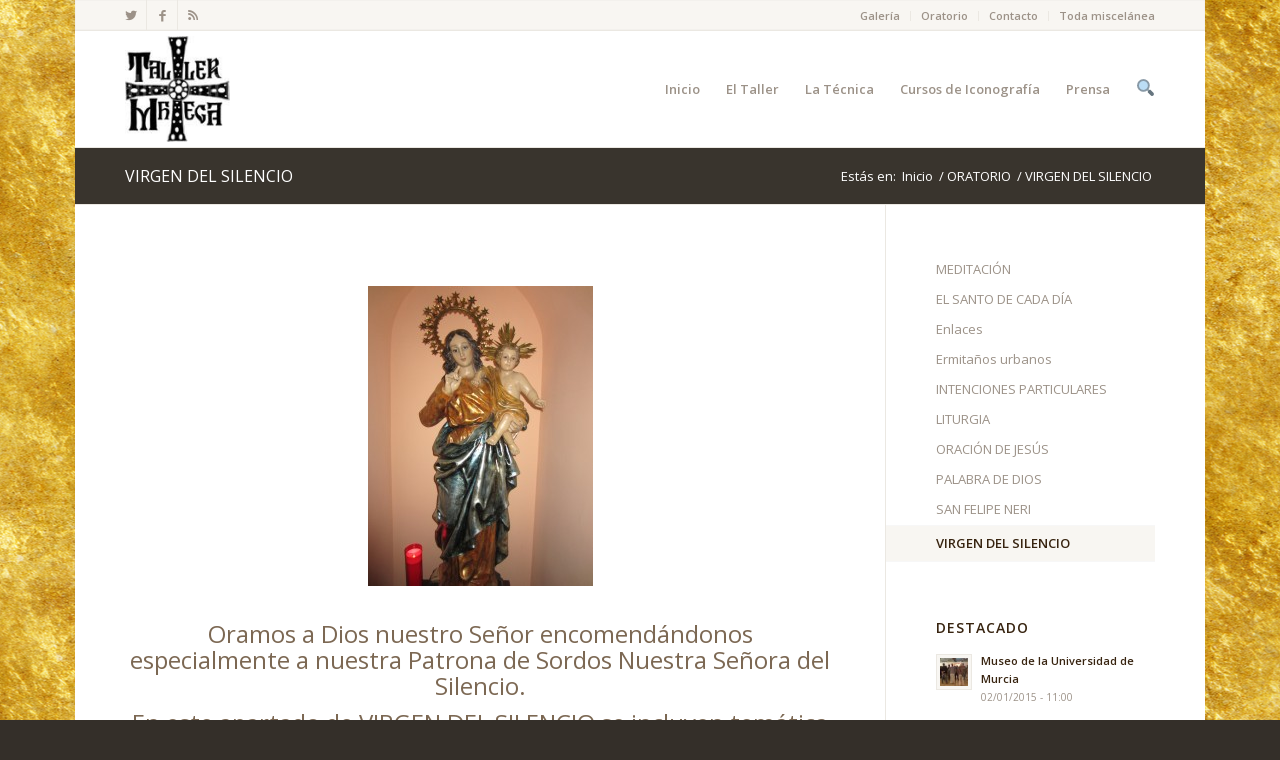

--- FILE ---
content_type: text/html; charset=UTF-8
request_url: https://www.taller-mhega.es/oratorio/virgen-del-silencio/
body_size: 43758
content:

<!DOCTYPE html>
<html lang="es" class=" html_boxed responsive nonfixed_header social_header ">
<head>
<meta charset="UTF-8" />
<meta name="robots" content="index, follow" />


<!-- page title, displayed in your browser bar -->
<title>Taller de Iconografía Mhega |   VIRGEN DEL SILENCIO</title>


<!-- add feeds, pingback and stuff-->
<link rel="profile" href="http://gmpg.org/xfn/11" />
<link rel="alternate" type="application/rss+xml" title="Taller de Iconografía Mhega RSS2 Feed" href="https://www.taller-mhega.es/feed/" />
<link rel="pingback" href="https://www.taller-mhega.es/xmlrpc.php" />


<!-- mobile setting -->
<meta name="viewport" content="width=device-width, initial-scale=1, maximum-scale=1">

<link rel='dns-prefetch' href='//s.w.org' />
<link rel="alternate" type="application/rss+xml" title="Taller de Iconografía Mhega &raquo; Feed" href="https://www.taller-mhega.es/feed/" />
<link rel="alternate" type="application/rss+xml" title="Taller de Iconografía Mhega &raquo; RSS de los comentarios" href="https://www.taller-mhega.es/comments/feed/" />
<link rel="alternate" type="application/rss+xml" title="Taller de Iconografía Mhega &raquo; VIRGEN DEL SILENCIO RSS de los comentarios" href="https://www.taller-mhega.es/oratorio/virgen-del-silencio/feed/" />
<!-- This site uses the Google Analytics by MonsterInsights plugin v7.13.3 - Using Analytics tracking - https://www.monsterinsights.com/ -->
<!-- Nota: MonsterInsights no está actualmente configurado en este sitio. El dueño del sitio necesita identificarse usando su cuenta de Google Analytics en el panel de ajustes de MonsterInsights. -->
<!-- No UA code set -->
<!-- / Google Analytics by MonsterInsights -->
		<script type="text/javascript">
			window._wpemojiSettings = {"baseUrl":"https:\/\/s.w.org\/images\/core\/emoji\/12.0.0-1\/72x72\/","ext":".png","svgUrl":"https:\/\/s.w.org\/images\/core\/emoji\/12.0.0-1\/svg\/","svgExt":".svg","source":{"concatemoji":"https:\/\/www.taller-mhega.es\/wp-includes\/js\/wp-emoji-release.min.js?ver=5.2.21"}};
			!function(e,a,t){var n,r,o,i=a.createElement("canvas"),p=i.getContext&&i.getContext("2d");function s(e,t){var a=String.fromCharCode;p.clearRect(0,0,i.width,i.height),p.fillText(a.apply(this,e),0,0);e=i.toDataURL();return p.clearRect(0,0,i.width,i.height),p.fillText(a.apply(this,t),0,0),e===i.toDataURL()}function c(e){var t=a.createElement("script");t.src=e,t.defer=t.type="text/javascript",a.getElementsByTagName("head")[0].appendChild(t)}for(o=Array("flag","emoji"),t.supports={everything:!0,everythingExceptFlag:!0},r=0;r<o.length;r++)t.supports[o[r]]=function(e){if(!p||!p.fillText)return!1;switch(p.textBaseline="top",p.font="600 32px Arial",e){case"flag":return s([55356,56826,55356,56819],[55356,56826,8203,55356,56819])?!1:!s([55356,57332,56128,56423,56128,56418,56128,56421,56128,56430,56128,56423,56128,56447],[55356,57332,8203,56128,56423,8203,56128,56418,8203,56128,56421,8203,56128,56430,8203,56128,56423,8203,56128,56447]);case"emoji":return!s([55357,56424,55356,57342,8205,55358,56605,8205,55357,56424,55356,57340],[55357,56424,55356,57342,8203,55358,56605,8203,55357,56424,55356,57340])}return!1}(o[r]),t.supports.everything=t.supports.everything&&t.supports[o[r]],"flag"!==o[r]&&(t.supports.everythingExceptFlag=t.supports.everythingExceptFlag&&t.supports[o[r]]);t.supports.everythingExceptFlag=t.supports.everythingExceptFlag&&!t.supports.flag,t.DOMReady=!1,t.readyCallback=function(){t.DOMReady=!0},t.supports.everything||(n=function(){t.readyCallback()},a.addEventListener?(a.addEventListener("DOMContentLoaded",n,!1),e.addEventListener("load",n,!1)):(e.attachEvent("onload",n),a.attachEvent("onreadystatechange",function(){"complete"===a.readyState&&t.readyCallback()})),(n=t.source||{}).concatemoji?c(n.concatemoji):n.wpemoji&&n.twemoji&&(c(n.twemoji),c(n.wpemoji)))}(window,document,window._wpemojiSettings);
		</script>
		<style type="text/css">
img.wp-smiley,
img.emoji {
	display: inline !important;
	border: none !important;
	box-shadow: none !important;
	height: 1em !important;
	width: 1em !important;
	margin: 0 .07em !important;
	vertical-align: -0.1em !important;
	background: none !important;
	padding: 0 !important;
}
</style>
	<link rel='stylesheet' id='tubepress-css'  href='https://www.taller-mhega.es/wp-content/plugins/tubepress/src/main/web/css/tubepress.css?ver=5.2.21' type='text/css' media='all' />
<link rel='stylesheet' id='avia-media-style-css'  href='https://www.taller-mhega.es/wp-content/themes/enfold/config-templatebuilder/avia-template-builder/assets/css/avia-media.css?ver=5.2.21' type='text/css' media='all' />
<link rel='stylesheet' id='wp-block-library-css'  href='https://www.taller-mhega.es/wp-includes/css/dist/block-library/style.min.css?ver=5.2.21' type='text/css' media='all' />
<link rel='stylesheet' id='contact-form-7-css'  href='https://www.taller-mhega.es/wp-content/plugins/contact-form-7/includes/css/styles.css?ver=3.4.1' type='text/css' media='all' />
<link rel='stylesheet' id='page-list-style-css'  href='https://www.taller-mhega.es/wp-content/plugins/page-list/css/page-list.css?ver=5.2' type='text/css' media='all' />
<link rel='stylesheet' id='monsterinsights-popular-posts-style-css'  href='https://www.taller-mhega.es/wp-content/plugins/google-analytics-for-wordpress/assets/css/frontend.min.css?ver=7.13.3' type='text/css' media='all' />
<link rel='stylesheet' id='avia-grid-css'  href='https://www.taller-mhega.es/wp-content/themes/enfold/css/grid.css?ver=1' type='text/css' media='screen' />
<link rel='stylesheet' id='avia-base-css'  href='https://www.taller-mhega.es/wp-content/themes/enfold/css/base.css?ver=1' type='text/css' media='screen' />
<link rel='stylesheet' id='avia-layout-css'  href='https://www.taller-mhega.es/wp-content/themes/enfold/css/layout.css?ver=1' type='text/css' media='screen' />
<link rel='stylesheet' id='avia-scs-css'  href='https://www.taller-mhega.es/wp-content/themes/enfold/css/shortcodes.css?ver=1' type='text/css' media='screen' />
<link rel='stylesheet' id='avia-prettyP-css'  href='https://www.taller-mhega.es/wp-content/themes/enfold/js/prettyPhoto/css/prettyPhoto.css?ver=1' type='text/css' media='screen' />
<link rel='stylesheet' id='avia-media-css'  href='https://www.taller-mhega.es/wp-content/themes/enfold/js/mediaelement/skin-1/mediaelementplayer.css?ver=1' type='text/css' media='screen' />
<link rel='stylesheet' id='avia-dynamic-css'  href='https://www.taller-mhega.es/wp-content/uploads/dynamic_avia/enfold.css?ver=1' type='text/css' media='screen' />
<link rel='stylesheet' id='avia-custom-css'  href='https://www.taller-mhega.es/wp-content/themes/enfold/css/custom.css?ver=1' type='text/css' media='screen' />
<link rel='stylesheet' id='__EPYT__style-css'  href='https://www.taller-mhega.es/wp-content/plugins/youtube-embed-plus/styles/ytprefs.min.css?ver=13.4.1.2' type='text/css' media='all' />
<style id='__EPYT__style-inline-css' type='text/css'>

                .epyt-gallery-thumb {
                        width: 33.333%;
                }
                
</style>
<script type='text/javascript' src='https://www.taller-mhega.es/wp-includes/js/jquery/jquery.js?ver=1.12.4-wp'></script>
<script type='text/javascript' src='https://www.taller-mhega.es/wp-includes/js/jquery/jquery-migrate.min.js?ver=1.4.1'></script>
<script type='text/javascript' src='https://www.taller-mhega.es/wp-content/plugins/tubepress/src/main/web/js/tubepress.js?ver=5.2.21'></script>
<script type='text/javascript' src='https://www.taller-mhega.es/wp-content/plugins/jquery-image-lazy-loading/js/jquery.lazyload.min.js?ver=1.7.1'></script>
<script type='text/javascript' src='https://www.taller-mhega.es/wp-content/themes/enfold/js/avia-compat.js?ver=1'></script>
<script type='text/javascript'>
/* <![CDATA[ */
var _EPYT_ = {"ajaxurl":"https:\/\/www.taller-mhega.es\/wp-admin\/admin-ajax.php","security":"adc46f0287","gallery_scrolloffset":"20","eppathtoscripts":"https:\/\/www.taller-mhega.es\/wp-content\/plugins\/youtube-embed-plus\/scripts\/","eppath":"https:\/\/www.taller-mhega.es\/wp-content\/plugins\/youtube-embed-plus\/","epresponsiveselector":"[\"iframe.__youtube_prefs_widget__\"]","epdovol":"1","version":"13.4.1.2","evselector":"iframe.__youtube_prefs__[src], iframe[src*=\"youtube.com\/embed\/\"], iframe[src*=\"youtube-nocookie.com\/embed\/\"]","ajax_compat":"","ytapi_load":"light","pause_others":"","stopMobileBuffer":"1","vi_active":"","vi_js_posttypes":[]};
/* ]]> */
</script>
<script type='text/javascript' src='https://www.taller-mhega.es/wp-content/plugins/youtube-embed-plus/scripts/ytprefs.min.js?ver=13.4.1.2'></script>
<link rel='https://api.w.org/' href='https://www.taller-mhega.es/wp-json/' />
<link rel="EditURI" type="application/rsd+xml" title="RSD" href="https://www.taller-mhega.es/xmlrpc.php?rsd" />
<link rel="wlwmanifest" type="application/wlwmanifest+xml" href="https://www.taller-mhega.es/wp-includes/wlwmanifest.xml" /> 
<meta name="generator" content="WordPress 5.2.21" />
<link rel='shortlink' href='https://www.taller-mhega.es/?p=1186' />
<link rel="alternate" type="application/json+oembed" href="https://www.taller-mhega.es/wp-json/oembed/1.0/embed?url=https%3A%2F%2Fwww.taller-mhega.es%2Foratorio%2Fvirgen-del-silencio%2F" />
<link rel="alternate" type="text/xml+oembed" href="https://www.taller-mhega.es/wp-json/oembed/1.0/embed?url=https%3A%2F%2Fwww.taller-mhega.es%2Foratorio%2Fvirgen-del-silencio%2F&#038;format=xml" />
<style type='text/css'>
img.lazy { display: none; }
</style>

<script type="text/javascript">var TubePressJsConfig = {"urls":{"base":"https:\/\/www.taller-mhega.es\/wp-content\/plugins\/tubepress","usr":"https:\/\/www.taller-mhega.es\/wp-content\/tubepress-content"}};</script>
<!-- ## NXS/OG ## --><!-- ## NXSOGTAGS ## --><!-- ## NXS/OG ## -->


<!--
Debugging Info for Theme support: 

Theme: Enfold
Version: 1.8
Installed: 
AviaFramework Version: 1.8
AviaBuilder Version: 0.3
ML:256-PU:65-PLA:18
-->


<!-- google webfont font replacement -->
<link id="google_webfont_1" rel="stylesheet" type="text/css" href="https://fonts.googleapis.com/css?family=Open+Sans:400,600" />
<style type='text/css'>
@font-face {
font-family: 'entypo-fontello'; font-weight: normal; font-style: normal;
src: url('https://www.taller-mhega.es/wp-content/themes/enfold/config-templatebuilder/avia-template-builder/assets/fonts/entypo-fontello.eot');
src: url('https://www.taller-mhega.es/wp-content/themes/enfold/config-templatebuilder/avia-template-builder/assets/fonts/entypo-fontello.eot?#iefix') format('embedded-opentype'), 
     url('https://www.taller-mhega.es/wp-content/themes/enfold/config-templatebuilder/avia-template-builder/assets/fonts/entypo-fontello.woff') format('woff'), 
     url('https://www.taller-mhega.es/wp-content/themes/enfold/config-templatebuilder/avia-template-builder/assets/fonts/entypo-fontello.ttf') format('truetype'), 
     url('https://www.taller-mhega.es/wp-content/themes/enfold/config-templatebuilder/avia-template-builder/assets/fonts/entypo-fontello.svg#fontello') format('svg');
}

.avia-font-entypo-fontello{ font-family: 'entypo-fontello'; }
</style>
			



</head>




<body id="top" class="page-template-default page page-id-1186 page-child parent-pageid-1205 boxed open_sans ">

	<div id='wrap_all'>

		
        <div id='header' class=' header_color light_bg_color mobile_drop_down'>

				<div id='header_meta' class='container_wrap container_wrap_meta'>

		      <div class='container'>
		      <ul class='noLightbox social_bookmarks icon_count_3'><li class='social_bookmarks_twitter social_icon_1'><a target='_blank' href='http://twitter.com/tallermhega' class='avia-font-entypo-fontello'>&#62217;</a></li><li class='social_bookmarks_facebook social_icon_2'><a target='_blank' href='https://www.facebook.com/Tallerdeiconografiamhega' class='avia-font-entypo-fontello'>&#62220;</a></li><li class='social_bookmarks_rss social_icon_3'><a  href='https://www.taller-mhega.es/feed/' class='avia-font-entypo-fontello'>&#59194;</a></li></ul><div class='sub_menu'><ul id="menu-top-menu" class="menu"><li id="menu-item-3629" class="menu-item menu-item-type-post_type menu-item-object-page menu-item-3629"><a href="https://www.taller-mhega.es/galeria/">Galería</a></li>
<li id="menu-item-3630" class="menu-item menu-item-type-post_type menu-item-object-page current-page-ancestor menu-item-3630"><a href="https://www.taller-mhega.es/oratorio/">Oratorio</a></li>
<li id="menu-item-3627" class="menu-item menu-item-type-post_type menu-item-object-page menu-item-3627"><a href="https://www.taller-mhega.es/contacto/">Contacto</a></li>
<li id="menu-item-5959" class="menu-item menu-item-type-custom menu-item-object-custom menu-item-5959"><a href="/noticias">Toda miscelánea</a></li>
</ul></div>		      </div>
		</div>

				
		
					
		<div  id='header_main' class='container_wrap container_wrap_logo'>
				
								
				<div class='container'>
				
					<strong class='logo'><a href='https://www.taller-mhega.es/'><img src=http://www.taller-mhega.es/wp-content/uploads/2013/05/logo-mheg-cruz-small.jpg alt='' /></a></strong><div class='main_menu' data-selectname='Select a page'><div class="menu-main-menu-container"><ul id="menu-main-menu" class="menu"><li id="menu-item-3622" class="menu-item menu-item-type-custom menu-item-object-custom menu-item-home"><a href="http://www.taller-mhega.es/"><span class="avia-bullet"></span>Inicio<span class="avia-menu-fx"><span class="avia-arrow-wrap"><span class="avia-arrow"></span></span></span></a></li>
<li id="menu-item-3620" class="menu-item menu-item-type-custom menu-item-object-custom menu-item-has-children"><a href="#"><span class="avia-bullet"></span>El Taller<span class="avia-menu-fx"><span class="avia-arrow-wrap"><span class="avia-arrow"></span></span></span></a>


<ul class="sub-menu">
	<li id="menu-item-3574" class="menu-item menu-item-type-post_type menu-item-object-page"><a href="https://www.taller-mhega.es/el-iconografo/"><span class="avia-bullet"></span>El iconógrafo</a></li>
	<li id="menu-item-3581" class="menu-item menu-item-type-post_type menu-item-object-page"><a href="https://www.taller-mhega.es/la-iconografia/"><span class="avia-bullet"></span>La iconografía</a></li>
	<li id="menu-item-3571" class="menu-item menu-item-type-post_type menu-item-object-page"><a href="https://www.taller-mhega.es/bibliografia/"><span class="avia-bullet"></span>Bibliografía</a></li>
	<li id="menu-item-3577" class="menu-item menu-item-type-post_type menu-item-object-page"><a href="https://www.taller-mhega.es/exposiciones/"><span class="avia-bullet"></span>Exposiciones</a></li>
	<li id="menu-item-3575" class="menu-item menu-item-type-post_type menu-item-object-page"><a href="https://www.taller-mhega.es/enlaces/"><span class="avia-bullet"></span>Enlaces</a></li>
	<li id="menu-item-3601" class="menu-item menu-item-type-post_type menu-item-object-page"><a href="https://www.taller-mhega.es/taller-continuo/"><span class="avia-bullet"></span>Taller Contínuo</a></li>
</ul>
</li>
<li id="menu-item-3623" class="menu-item menu-item-type-custom menu-item-object-custom menu-item-has-children menu-item-mega-parent "><a href="#"><span class="avia-bullet"></span>La Técnica<span class="avia-menu-fx"><span class="avia-arrow-wrap"><span class="avia-arrow"></span></span></span></a>
<div class='avia_mega_div avia_mega3 nine units'>

<ul class="sub-menu">
	<li id="menu-item-3624" class="menu-item menu-item-type-custom menu-item-object-custom menu-item-has-children avia_mega_menu_columns_3 three units  avia_mega_menu_columns_first"><h4 class='mega_menu_title'>La Técnica del Icono</h4>
	<ul class="sub-menu">
		<li id="menu-item-3587" class="menu-item menu-item-type-post_type menu-item-object-page"><a href="https://www.taller-mhega.es/la-tecnica/el-soporte/"><span class="avia-bullet"></span>El soporte</a></li>
		<li id="menu-item-3584" class="menu-item menu-item-type-post_type menu-item-object-page"><a href="https://www.taller-mhega.es/la-tecnica/el-aparejo-de-la-tabla/"><span class="avia-bullet"></span>El aparejo de la tabla</a></li>
		<li id="menu-item-3585" class="menu-item menu-item-type-post_type menu-item-object-page"><a href="https://www.taller-mhega.es/la-tecnica/el-dibujo/"><span class="avia-bullet"></span>El dibujo del icono</a></li>
		<li id="menu-item-3586" class="menu-item menu-item-type-post_type menu-item-object-page"><a href="https://www.taller-mhega.es/la-tecnica/el-dorado/"><span class="avia-bullet"></span>El dorado del icono</a></li>
		<li id="menu-item-3588" class="menu-item menu-item-type-post_type menu-item-object-page"><a href="https://www.taller-mhega.es/la-tecnica/la-pintura-del-icono/"><span class="avia-bullet"></span>La pintura</a></li>
		<li id="menu-item-3583" class="menu-item menu-item-type-post_type menu-item-object-page"><a href="https://www.taller-mhega.es/la-tecnica/acabados/"><span class="avia-bullet"></span>Acabados</a></li>
	</ul>
</li>
	<li id="menu-item-3602" class="menu-item menu-item-type-post_type menu-item-object-page menu-item-has-children avia_mega_menu_columns_3 three units "><h4 class='mega_menu_title'><a href='https://www.taller-mhega.es/tecnicas-mixtas/'>Técnicas mixtas</a></h4>
	<ul class="sub-menu">
		<li id="menu-item-3603" class="menu-item menu-item-type-post_type menu-item-object-page"><a href="https://www.taller-mhega.es/tecnicas-mixtas/dorados-y-policromado-de-imagenes/"><span class="avia-bullet"></span>Dorados y policromado de imágenes</a></li>
		<li id="menu-item-3604" class="menu-item menu-item-type-post_type menu-item-object-page"><a href="https://www.taller-mhega.es/tecnicas-mixtas/reproduccion-de-iconos/"><span class="avia-bullet"></span>Reproducción de iconos</a></li>
		<li id="menu-item-3605" class="menu-item menu-item-type-post_type menu-item-object-page"><a href="https://www.taller-mhega.es/tecnicas-mixtas/restauraciones/"><span class="avia-bullet"></span>Restauraciones</a></li>
	</ul>
</li>
	<li id="menu-item-3625" class="menu-item menu-item-type-custom menu-item-object-custom menu-item-has-children avia_mega_menu_columns_3 three units avia_mega_menu_columns_last"><h4 class='mega_menu_title'>Miscelánea</h4>
	<ul class="sub-menu">
		<li id="menu-item-3576" class="menu-item menu-item-type-post_type menu-item-object-page"><a href="https://www.taller-mhega.es/esquemas/"><span class="avia-bullet"></span>Esquemas iconográficos</a></li>
		<li id="menu-item-3573" class="menu-item menu-item-type-post_type menu-item-object-page"><a href="https://www.taller-mhega.es/diccionario/"><span class="avia-bullet"></span>Diccionario iconográfico</a></li>
		<li id="menu-item-3589" class="menu-item menu-item-type-post_type menu-item-object-page"><a href="https://www.taller-mhega.es/la-tecnica/verificacion-de-la-antiguedad-de-un-icono/"><span class="avia-bullet"></span>Verificación de la antigüedad de un icono</a></li>
	</ul>
</li>
</ul>

</div>
</li>
<li id="menu-item-4737" class="menu-item menu-item-type-custom menu-item-object-custom menu-item-has-children"><a href="#"><span class="avia-bullet"></span>Cursos de Iconografía<span class="avia-menu-fx"><span class="avia-arrow-wrap"><span class="avia-arrow"></span></span></span></a>


<ul class="sub-menu">
	<li id="menu-item-3570" class="menu-item menu-item-type-post_type menu-item-object-page"><a href="https://www.taller-mhega.es/cursos/"><span class="avia-bullet"></span>Cursos presenciales</a></li>
	<li id="menu-item-4461" class="menu-item menu-item-type-post_type menu-item-object-page"><a href="https://www.taller-mhega.es/curso-on-line-paso-a-paso-de-la-realizacion-del-icono-bizantino/"><span class="avia-bullet"></span>Curso Online</a></li>
</ul>
</li>
<li id="menu-item-4532" class="menu-item menu-item-type-post_type menu-item-object-page"><a href="https://www.taller-mhega.es/prensa/"><span class="avia-bullet"></span>Prensa<span class="avia-menu-fx"><span class="avia-arrow-wrap"><span class="avia-arrow"></span></span></span></a></li>
<li id="menu-item-search" class="noMobile menu-item menu-item-search-dropdown"><a href="?s=" data-avia-search-tooltip="

&lt;form action=&quot;https://www.taller-mhega.es/&quot; id=&quot;searchform&quot; method=&quot;get&quot;&gt;
	&lt;div&gt;
		&lt;input type=&quot;submit&quot; value=&quot;&amp;#128269;&quot; id=&quot;searchsubmit&quot; class=&quot;button&quot;/&gt;
		&lt;input type=&quot;text&quot; id=&quot;s&quot; name=&quot;s&quot; value=&quot;&quot; placeholder='Buscar' /&gt;
			&lt;/div&gt;
&lt;/form&gt;">&#128269;</a></li></ul></div></div>				<!-- end container-->
				</div>
		
				
		
		<!-- end container_wrap-->		
		</div>
		
		<div class='header_bg'></div>

			
	<!-- end header -->		
    </div>

		
	<div id='main'>	
		
<div class='stretch_full container_wrap alternate_color dark_bg_color title_container'><div class='container'><h1 class='main-title'><a href='https://www.taller-mhega.es/oratorio/virgen-del-silencio/' rel='bookmark' title='Permanent Link: VIRGEN DEL SILENCIO'>VIRGEN DEL SILENCIO</a></h1> 
 <div class="breadcrumb breadcrumbs avia-breadcrumbs"><div class="breadcrumb-trail" xmlns:v="http://rdf.data-vocabulary.org/#"><span class="trail-before"><span class="breadcrumb-title">Estás en:</span></span> <span typeof="v:Breadcrumb"><a rel="v:url" property="v:title" href="https://www.taller-mhega.es" title="Taller de Iconografía Mhega"  class="trail-begin">Inicio</a></span> <span class="sep">/</span> <span typeof="v:Breadcrumb"><a rel="v:url" property="v:title" href="https://www.taller-mhega.es/oratorio/" title="ORATORIO">ORATORIO</a></span> <span class="sep">/</span> <span typeof="v:Breadcrumb"><span class="trail-end">VIRGEN DEL SILENCIO</span></span></div></div></div></div>		
		<div class='container_wrap main_color sidebar_right'>
		
			<div class='container'>

				<div class='template-page content  nine alpha units'>

				
		<div class='post-entry post-entry-type-page post-entry-1186'>
			
			<div class="entry-content clearfix">	
				
				<p style="text-align: center;"><a href="http://www.taller-mhega.es/wp-content/uploads/2012/06/IMG_19631.jpg"><img class="lazy aligncenter size-medium wp-image-1783" title="Nuestra Señora del Silencio" alt="" src="https://www.taller-mhega.es/wp-content/plugins/jquery-image-lazy-loading/images/grey.gif" data-original="http://www.taller-mhega.es/wp-content/uploads/2012/06/IMG_19631-225x300.jpg" width="225" height="300" srcset="https://www.taller-mhega.es/wp-content/uploads/2012/06/IMG_19631-225x300.jpg 225w, https://www.taller-mhega.es/wp-content/uploads/2012/06/IMG_19631-768x1024.jpg 768w, https://www.taller-mhega.es/wp-content/uploads/2012/06/IMG_19631-112x150.jpg 112w, https://www.taller-mhega.es/wp-content/uploads/2012/06/IMG_19631-400x533.jpg 400w" sizes="(max-width: 225px) 100vw, 225px" /><noscript><img class="aligncenter size-medium wp-image-1783" title="Nuestra Señora del Silencio" alt="" src="http://www.taller-mhega.es/wp-content/uploads/2012/06/IMG_19631-225x300.jpg" width="225" height="300" srcset="https://www.taller-mhega.es/wp-content/uploads/2012/06/IMG_19631-225x300.jpg 225w, https://www.taller-mhega.es/wp-content/uploads/2012/06/IMG_19631-768x1024.jpg 768w, https://www.taller-mhega.es/wp-content/uploads/2012/06/IMG_19631-112x150.jpg 112w, https://www.taller-mhega.es/wp-content/uploads/2012/06/IMG_19631-400x533.jpg 400w" sizes="(max-width: 225px) 100vw, 225px" /></noscript></a></p>
<p style="text-align: center;"><span style="font-size: x-large;">Oramos a Dios nuestro Señor encomendándonos especialmente a nuestra Patrona de Sordos Nuestra Señora del Silencio.</span></p>
<p style="text-align: center;"><span style="font-size: x-large;">En este apartado de VIRGEN DEL SILENCIO se incluyen temática religiosa y artística( imaginería, dorado y policromado y restauración de iglesias) dirigida a personas sordas.</span></p>
<p style="text-align: center;"><span style="font-size: x-large;">Los vídeos se han editado en Lengua de Signos Española algunos de ellos subtitulados y publicados tanto en este apartado como en la web de misaparasordos.</span></p>
<p style="text-align: center;"><span style="font-size: x-large;">El Director del Taller-Mhega D. Mariano Hernández García es al mismo tiempo párroco de la Parroquia Personal de Nuestra Señora del Silencio de Murcia.  El Párroco (oyente) da cursos de </span></p>
<p style="text-align: center;"><span style="font-size: x-large;">iconografía tanto a oyentes (en varios idiomas) como a sordos en Lengua de Signos Española así como es autor de vídeos en la citada lengua con traducción al castellano.</span></p>
<p style="text-align: center;"><span style="font-size: x-large;">Alguno de los vídeos (los dedicados a Liturgia) destinado a personas sordas han sido publicados también en la presente web en el apartado LITURGIA ya que al ser subtitulados pueden ser </span></p>
<p style="text-align: center;"><span style="font-size: x-large;">punto de integración entre sordos y oyentes.</span></p>
<p style="text-align: center;"><span style="font-size: x-large;">Las secciones de este apartado son: 1.- Arte Religioso. 2.- ¿Qué es&#8230;?. 3º.- Cantos y oraciones. 4º. Misas. 5º.- Vídeos .</span></p>
<p style="text-align: center;"><span style="font-size: x-large; color: #ff0000;">ARTE RELIGIOSO.</span></p>
<p style="text-align: center;"><span class="youtube"><iframe title="YouTube video player" class="youtube-player" type="text/html" width="640" height="385" src="//www.youtube.com/embed/d0RAJBubBPM?wmode=transparent&amp;fs=1&amp;hl=en&amp;modestbranding=1&amp;showsearch=0&amp;rel=1&amp;theme=dark&amp;hd=1" frameborder="0" allowfullscreen></iframe></span> <span class="youtube"><iframe title="YouTube video player" class="youtube-player" type="text/html" width="640" height="385" src="//www.youtube.com/embed/f9Ep2mrGYrg?wmode=transparent&amp;fs=1&amp;hl=en&amp;modestbranding=1&amp;showsearch=0&amp;rel=1&amp;theme=dark&amp;hd=1" frameborder="0" allowfullscreen></iframe></span> <span class="youtube"><iframe title="YouTube video player" class="youtube-player" type="text/html" width="640" height="385" src="//www.youtube.com/embed/Jq8oAVOvYqk?wmode=transparent&amp;fs=1&amp;hl=en&amp;modestbranding=1&amp;showsearch=0&amp;rel=1&amp;theme=dark&amp;hd=1" frameborder="0" allowfullscreen></iframe></span> <span class="youtube"><iframe title="YouTube video player" class="youtube-player" type="text/html" width="640" height="385" src="//www.youtube.com/embed/bWbPxO7CD5w?wmode=transparent&amp;fs=1&amp;hl=en&amp;modestbranding=1&amp;showsearch=0&amp;rel=1&amp;theme=dark&amp;hd=1" frameborder="0" allowfullscreen></iframe></span> <span class="youtube"><iframe title="YouTube video player" class="youtube-player" type="text/html" width="640" height="385" src="//www.youtube.com/embed/rgIURo-hdmw?wmode=transparent&amp;fs=1&amp;hl=en&amp;modestbranding=1&amp;showsearch=0&amp;rel=1&amp;theme=dark&amp;hd=1" frameborder="0" allowfullscreen></iframe></span> <span class="youtube"><iframe title="YouTube video player" class="youtube-player" type="text/html" width="640" height="385" src="//www.youtube.com/embed/KP4RYYBSHBE?wmode=transparent&amp;fs=1&amp;hl=en&amp;modestbranding=1&amp;showsearch=0&amp;rel=1&amp;theme=dark&amp;hd=1" frameborder="0" allowfullscreen></iframe></span> <span class="youtube"><iframe title="YouTube video player" class="youtube-player" type="text/html" width="640" height="385" src="//www.youtube.com/embed/AO3mrNMn7Bs?wmode=transparent&amp;fs=1&amp;hl=en&amp;modestbranding=1&amp;showsearch=0&amp;rel=1&amp;theme=dark&amp;hd=1" frameborder="0" allowfullscreen></iframe></span> <span class="youtube"><iframe title="YouTube video player" class="youtube-player" type="text/html" width="640" height="385" src="//www.youtube.com/embed/6OepLL0l08I?wmode=transparent&amp;fs=1&amp;hl=en&amp;modestbranding=1&amp;showsearch=0&amp;rel=1&amp;theme=dark&amp;hd=1" frameborder="0" allowfullscreen></iframe></span>   <span style="font-size: x-large; color: #ff0000;">¿QUÉ ES&#8230;? </span> <strong><span style="font-size: large;">¿QUÉ ES CUARESMA?</span></strong> <span class="youtube"><iframe title="YouTube video player" class="youtube-player" type="text/html" width="640" height="385" src="//www.youtube.com/embed/Zwv_bU-t2Is?wmode=transparent&amp;fs=1&amp;hl=en&amp;modestbranding=1&amp;showsearch=0&amp;rel=1&amp;theme=dark&amp;hd=1" frameborder="0" allowfullscreen></iframe></span> <strong><span style="font-size: large;">¿QUÉ ES ORAR?</span></strong> http://youtu.be/ljykIbsDKD8 <span style="font-size: large;"><strong>¿QUÉ SON FORMAS DE ORACIÓN?</strong></span> <span class="youtube"><iframe title="YouTube video player" class="youtube-player" type="text/html" width="640" height="385" src="//www.youtube.com/embed/gZx-2mNiUsA?wmode=transparent&amp;fs=1&amp;hl=en&amp;modestbranding=1&amp;showsearch=0&amp;rel=1&amp;theme=dark&amp;hd=1" frameborder="0" allowfullscreen></iframe></span> <span style="font-size: large;"><strong>¿QUÉ ES CATEQUESIS?</strong></span> <span class="youtube"><iframe title="YouTube video player" class="youtube-player" type="text/html" width="640" height="385" src="//www.youtube.com/embed/QK5D2_BBK1g?wmode=transparent&amp;fs=1&amp;hl=en&amp;modestbranding=1&amp;showsearch=0&amp;rel=1&amp;theme=dark&amp;hd=1" frameborder="0" allowfullscreen></iframe></span> <span style="font-size: large;"><strong>¿QUÉ ES SER SERVIDOR ( MINISTRO EXTRAORDINARIO) DE LA COMUNIÓN?</strong></span> <span class="youtube"><iframe title="YouTube video player" class="youtube-player" type="text/html" width="640" height="385" src="//www.youtube.com/embed/FOn-dpFuWYU?wmode=transparent&amp;fs=1&amp;hl=en&amp;modestbranding=1&amp;showsearch=0&amp;rel=1&amp;theme=dark&amp;hd=1" frameborder="0" allowfullscreen></iframe></span> <span style="font-size: large;"><strong>¿QUÉ ES LA PARROQUIA?</strong></span> <span class="youtube"><iframe title="YouTube video player" class="youtube-player" type="text/html" width="640" height="385" src="//www.youtube.com/embed/QAPY3a5o7oo?wmode=transparent&amp;fs=1&amp;hl=en&amp;modestbranding=1&amp;showsearch=0&amp;rel=1&amp;theme=dark&amp;hd=1" frameborder="0" allowfullscreen></iframe></span> <span style="font-size: large;"><strong>¿QUÉ ES UN PLAN PLASTORAL?</strong></span> <span class="youtube"><iframe title="YouTube video player" class="youtube-player" type="text/html" width="640" height="385" src="//www.youtube.com/embed/jLzTXlBbJPQ?wmode=transparent&amp;fs=1&amp;hl=en&amp;modestbranding=1&amp;showsearch=0&amp;rel=1&amp;theme=dark&amp;hd=1" frameborder="0" allowfullscreen></iframe></span>   <span style="font-size: x-large; color: #ff0000;">CANTOS Y ORACIONES</span> CANTOS EN LSE <span class="youtube"><iframe title="YouTube video player" class="youtube-player" type="text/html" width="640" height="385" src="//www.youtube.com/embed/ujua5ErJF34?wmode=transparent&amp;fs=1&amp;hl=en&amp;modestbranding=1&amp;showsearch=0&amp;rel=1&amp;theme=dark&amp;hd=1" frameborder="0" allowfullscreen></iframe></span> CREDO <span class="youtube"><iframe title="YouTube video player" class="youtube-player" type="text/html" width="640" height="385" src="//www.youtube.com/embed/l9FlXCHc3a8?wmode=transparent&amp;fs=1&amp;hl=en&amp;modestbranding=1&amp;showsearch=0&amp;rel=1&amp;theme=dark&amp;hd=1" frameborder="0" allowfullscreen></iframe></span> PADRE NUESTRO EN LENGUA DE SIGNOS DE VARIOS PAÍSES <span class="youtube"><iframe title="YouTube video player" class="youtube-player" type="text/html" width="640" height="385" src="//www.youtube.com/embed/rw4PZt2tShA?wmode=transparent&amp;fs=1&amp;hl=en&amp;modestbranding=1&amp;showsearch=0&amp;rel=1&amp;theme=dark&amp;hd=1" frameborder="0" allowfullscreen></iframe></span>  <span style="color: #ff0000;"><strong><span style="font-size: large;"> </span></strong></span>  <span style="font-size: large; color: #ff0000;">VÍDEOS</span> <span class="youtube"><iframe title="YouTube video player" class="youtube-player" type="text/html" width="640" height="385" src="//www.youtube.com/embed/qpTEoFSeV8w?wmode=transparent&amp;fs=1&amp;hl=en&amp;modestbranding=1&amp;showsearch=0&amp;rel=1&amp;theme=dark&amp;hd=1" frameborder="0" allowfullscreen></iframe></span></p>
	
								
			</div>							
		
		
		</div><!--end post-entry-->
		
		
				
				
				<!--end content-->
				</div>
				
				<div class='sidebar sidebar_right three alpha units'><div class='inner_sidebar extralight-border'><div class='widget widget_nav_menu widget_nav_hide_child'><ul class='nested_nav'><li class="page_item page-item-1198"><a href="https://www.taller-mhega.es/oratorio/meditacion/">MEDITACIÓN</a></li>
<li class="page_item page-item-1188"><a href="https://www.taller-mhega.es/oratorio/el-santo-de-cada-dia/">EL SANTO DE CADA DÍA</a></li>
<li class="page_item page-item-2408"><a href="https://www.taller-mhega.es/oratorio/enlaces-oratorio/">Enlaces</a></li>
<li class="page_item page-item-2334"><a href="https://www.taller-mhega.es/oratorio/ermitanos-urbanos/">Ermitaños urbanos</a></li>
<li class="page_item page-item-1192"><a href="https://www.taller-mhega.es/oratorio/intenciones-particulares/">INTENCIONES PARTICULARES</a></li>
<li class="page_item page-item-1196"><a href="https://www.taller-mhega.es/oratorio/liturgia/">LITURGIA</a></li>
<li class="page_item page-item-1036"><a href="https://www.taller-mhega.es/oratorio/oracion-de-jesus/">ORACIÓN DE JESÚS</a></li>
<li class="page_item page-item-1194"><a href="https://www.taller-mhega.es/oratorio/palabra-de-dios/">PALABRA DE DIOS</a></li>
<li class="page_item page-item-1190"><a href="https://www.taller-mhega.es/oratorio/san-felipe-neri/">SAN FELIPE NERI</a></li>
<li class="page_item page-item-1186 current_page_item"><a href="https://www.taller-mhega.es/oratorio/virgen-del-silencio/" aria-current="page">VIRGEN DEL SILENCIO</a></li>
</ul></div><div id="newsbox-2" class="widget clearfix newsbox"><h3 class="widgettitle">Destacado</h3><ul class="news-wrap image_size_widget"><li class="news-content post-format-standard"><a class='news-link' title='Museo de la Universidad de Murcia' href='https://www.taller-mhega.es/museo-de-la-universidad-de-murcia/'><span class='news-thumb'><img width="36" height="36" src="https://www.taller-mhega.es/wp-content/uploads/2014/04/Captura-de-pantalla-2014-04-06-a-las-18.35.093-36x36.jpg" class="attachment-widget size-widget wp-post-image" alt="" srcset="https://www.taller-mhega.es/wp-content/uploads/2014/04/Captura-de-pantalla-2014-04-06-a-las-18.35.093-36x36.jpg 36w, https://www.taller-mhega.es/wp-content/uploads/2014/04/Captura-de-pantalla-2014-04-06-a-las-18.35.093-80x80.jpg 80w, https://www.taller-mhega.es/wp-content/uploads/2014/04/Captura-de-pantalla-2014-04-06-a-las-18.35.093-180x180.jpg 180w, https://www.taller-mhega.es/wp-content/uploads/2014/04/Captura-de-pantalla-2014-04-06-a-las-18.35.093-120x120.jpg 120w, https://www.taller-mhega.es/wp-content/uploads/2014/04/Captura-de-pantalla-2014-04-06-a-las-18.35.093-450x450.jpg 450w" sizes="(max-width: 36px) 100vw, 36px" /></span><strong class='news-headline'>Museo de la Universidad de Murcia<span class='news-time'>02/01/2015 - 11:00</span></strong></a></li><li class="news-content post-format-standard"><a class='news-link' title='Orden de la Consejería de Industria, Empresa e Innovación de la CARM de concesión de la Carta de Maestro Artesano Honorífico al Iconógrafo Mariano Hernández García en reconocimiento al máximo nivel adquirido  como pintor.' href='https://www.taller-mhega.es/orden-de-la-consejeria-de-industria-empresa-e-innovacion-de-la-carm-de-concesion-de-la-carta-de-maestro-artesano-honorifico-al-iconografo-mariano-hernandez-garcia/'><span class='news-thumb'><img width="36" height="36" src="https://www.taller-mhega.es/wp-content/uploads/2014/04/maestro-artesano-36x36.jpeg" class="attachment-widget size-widget wp-post-image" alt="" srcset="https://www.taller-mhega.es/wp-content/uploads/2014/04/maestro-artesano-36x36.jpeg 36w, https://www.taller-mhega.es/wp-content/uploads/2014/04/maestro-artesano-80x80.jpeg 80w, https://www.taller-mhega.es/wp-content/uploads/2014/04/maestro-artesano-180x180.jpeg 180w, https://www.taller-mhega.es/wp-content/uploads/2014/04/maestro-artesano-120x120.jpeg 120w, https://www.taller-mhega.es/wp-content/uploads/2014/04/maestro-artesano-450x450.jpeg 450w" sizes="(max-width: 36px) 100vw, 36px" /></span><strong class='news-headline'>Orden de la Consejería de Industria, Empresa e Innovación de la CARM de concesión de la Carta de Maestro Artesano Honorífico al Iconógrafo Mariano Hernández García en reconocimiento al máximo nivel adquirido  como pintor.<span class='news-time'>15/04/2014 - 19:15</span></strong></a></li></ul><span class="seperator extralight-border"></span></div><div id="widget_sp_image-7" class="widget clearfix widget_sp_image"><h3 class="widgettitle">VÍDEOS EN LENGUA DE SIGNOS CON TRADUCCIÓN PARA OYENTES</h3><a href="http://www.taller-mhega.es/videos-en-lengua-de-signos-espanola" target="_self" class="widget_sp_image-image-link" title="VÍDEOS EN LENGUA DE SIGNOS CON TRADUCCIÓN PARA OYENTES"><img width="220" height="124" alt="VÍDEOS EN LENGUA DE SIGNOS CON TRADUCCIÓN PARA OYENTES" class="attachment-full" style="max-width: 100%;" src="https://www.taller-mhega.es/wp-content/uploads/2015/06/ANUNCIO-VIDEO-SORDOS2.gif" /></a><span class="seperator extralight-border"></span></div><div id="text-11" class="widget clearfix widget_text"><h3 class="widgettitle">Catálogo Exposición Museo Arqueológico</h3>			<div class="textwidget"><a href="http://wwwe.cartagena.es/descargas/la_mirada_bizantina_catalogo.pdf" target="_blank" rel="noopener noreferrer"><img class="alignnone size-full wp-image-4364" alt="mirada_bizantina_catalogo" src="http://www.taller-mhega.es/wp-content/uploads/2013/12/mirada_bizantina_catalogo.gif" width="238" height="206" /></a></div>
		<span class="seperator extralight-border"></span></div><div id="randomtext-3" class="widget clearfix randomtext"><h3 class="widgettitle">Notas</h3>"Podlinnik" o "Hermeneia" (en griego) es un manual del monje e iconógrafo Dionizego Furny que hacia los años 1730.1734  recopiló en el monte Athos textos antiguos sobre la realización de iconos: materiales, calidades, preparación, dorado, normas de composición, descripciones, diagramas, etc.<span class="seperator extralight-border"></span></div><div id="text-6" class="widget clearfix widget_text">			<div class="textwidget"><iframe src="//www.facebook.com/plugins/likebox.php?href=https%3A%2F%2Fwww.facebook.com%2FTallerdeiconografiamhega&amp;width=219&amp;height=290&amp;show_faces=true&amp;colorscheme=light&amp;stream=false&amp;show_border=true&amp;header=true&amp;appId=450575065036399" scrolling="no" frameborder="0" style="border:none; overflow:hidden; width:100%; height:290px;" allowTransparency="true"></iframe></div>
		<span class="seperator extralight-border"></span></div><div id="widget_sp_image-4" class="widget clearfix widget_sp_image"><a href="https://twitter.com/TallerMhega" target="_blank" class="widget_sp_image-image-link"><img width="219" height="91" class="attachment-219x91" style="max-width: 100%;" src="http://www.taller-mhega.es/wp-content/uploads/2013/11/images.jpeg" /></a><span class="seperator extralight-border"></span></div><div id="widget_sp_image-6" class="widget clearfix widget_sp_image"><a href="http://goo.gl/ohLg3n" target="_blank" class="widget_sp_image-image-link"><img width="219" height="89" class="attachment-219x89" style="max-width: 100%;" src="http://www.taller-mhega.es/wp-content/uploads/2013/11/siguenos-en-youtube.jpeg" /></a><span class="seperator extralight-border"></span></div></div></div>				
			</div><!--end container-->

	


		 <!-- close default .container_wrap element -->
		</div>

						<div class='container_wrap footer_color' id='footer'>

					<div class='container'>

						<div class='flex_column av_one_fourth first'><div id="text-7" class="widget clearfix widget_text">			<div class="textwidget"></div>
		<span class="seperator extralight-border"></span></div></div><div class='flex_column av_one_fourth '><div id="text-8" class="widget clearfix widget_text">			<div class="textwidget"></div>
		<span class="seperator extralight-border"></span></div></div><div class='flex_column av_one_fourth '><div id="text-9" class="widget clearfix widget_text">			<div class="textwidget"></div>
		<span class="seperator extralight-border"></span></div></div><div class='flex_column av_one_fourth '><div id="text-10" class="widget clearfix widget_text">			<div class="textwidget"></div>
		<span class="seperator extralight-border"></span></div></div>

					</div>


				<!-- ####### END FOOTER CONTAINER ####### -->
				</div>

	


			<!-- end main -->
			</div>

			
				<div class='container_wrap socket_color' id='socket'>
					<div class='container'>
						
						<span class='copyright'><div class="footerBanner"> <p>        Mariano Hernández García <br> Maestro Artesano Honorífico de la Región de Murcia nº AH-0136 por resolución de la Dirección General de Comercio y Artesanía<br> (Consejería de Economía, Empresa e Innovación)<br>  <img src="http://www.taller-mhega.es/wp-content/uploads/2012/12/logotipo-horizontal-artesanía.jpg" alt="" /> </p> </div>   <p> <br> <a href="/aviso-legal/">Aviso legal</a><br>     © 2012 taller-mhega.es - Todos los derechos reservados<br>  Designed by <a href="https://www.krakoo.es/" rel="nofollow">Krakoo</a> - <a href='http://www.kriesi.at'>Enfold Theme by Kriesi</a></span>

						<div class='sub_menu_socket'></div>
					</div>

	            <!-- ####### END SOCKET CONTAINER ####### -->
				</div>


			<!-- end wrap_all --></div>

<script type="text/javascript">
(function($){
  $("img.lazy").show().lazyload({effect: "fadeIn"});
})(jQuery);
</script>

 <script type='text/javascript'>
 /* <![CDATA[ */  
var avia_framework_globals = avia_framework_globals || {};
    avia_framework_globals.frameworkUrl = 'https://www.taller-mhega.es/wp-content/themes/enfold/framework/';
    avia_framework_globals.installedAt = 'https://www.taller-mhega.es/wp-content/themes/enfold/';
    avia_framework_globals.ajaxurl = 'https://www.taller-mhega.es/wp-admin/admin-ajax.php';
/* ]]> */ 
</script>
 
 <script type='text/javascript' src='https://www.taller-mhega.es/wp-content/plugins/contact-form-7/includes/js/jquery.form.min.js?ver=3.32.0-2013.04.03'></script>
<script type='text/javascript'>
/* <![CDATA[ */
var _wpcf7 = {"loaderUrl":"https:\/\/www.taller-mhega.es\/wp-content\/plugins\/contact-form-7\/images\/ajax-loader.gif","sending":"Enviando..."};
/* ]]> */
</script>
<script type='text/javascript' src='https://www.taller-mhega.es/wp-content/plugins/contact-form-7/includes/js/scripts.js?ver=3.4.1'></script>
<script type='text/javascript' src='https://www.taller-mhega.es/wp-content/themes/enfold/js/avia.js?ver=1'></script>
<script type='text/javascript' src='https://www.taller-mhega.es/wp-content/themes/enfold/js/shortcodes.js?ver=1'></script>
<script type='text/javascript' src='https://www.taller-mhega.es/wp-content/themes/enfold/js/prettyPhoto/js/jquery.prettyPhoto.js?ver=3.1.5'></script>
<script type='text/javascript' src='https://www.taller-mhega.es/wp-content/themes/enfold/js/mediaelement/mediaelement-and-player.min.js?ver=1'></script>
<script type='text/javascript' src='https://www.taller-mhega.es/wp-includes/js/comment-reply.min.js?ver=5.2.21'></script>
<script type='text/javascript' src='https://www.taller-mhega.es/wp-content/plugins/youtube-embed-plus/scripts/fitvids.min.js?ver=13.4.1.2'></script>
<script type='text/javascript' src='https://www.taller-mhega.es/wp-includes/js/wp-embed.min.js?ver=5.2.21'></script>
<a href='#top' id='scroll-top-link' class='avia-font-entypo-fontello'>&#59231;</a>
<div id="fb-root"></div>
</body>
</html>
